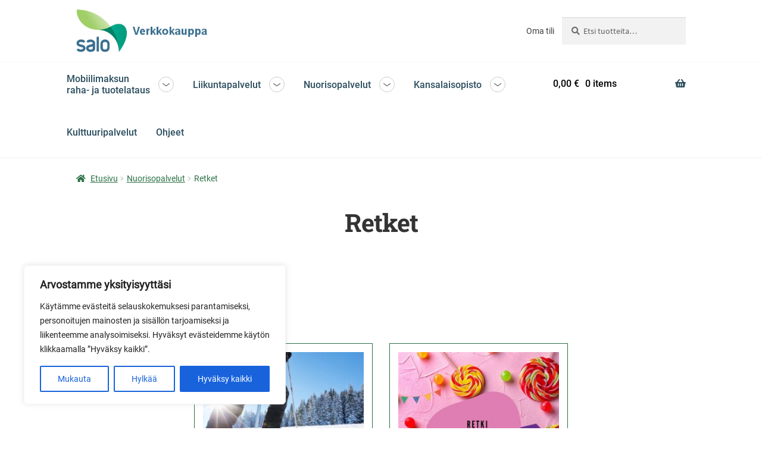

--- FILE ---
content_type: text/css
request_url: https://verkkokauppa.salo.fi/wp-content/themes/storefront-cpu-commerce/css/source-sans-pro.css?ver=6.8.3
body_size: 3714
content:
@font-face {
    font-family: 'Source Sans Pro';
    src: url('./../assets/fonts/source-sans-pro/SourceSansPro-ExtraLightIt.woff2') format('woff2'),
        url('./../assets/fonts/source-sans-pro/SourceSansPro-ExtraLightIt.woff') format('woff');
    font-weight: 200;
    font-style: italic;
    font-display: swap;
}

@font-face {
    font-family: 'Source Sans Pro';
    src: url('./../assets/fonts/source-sans-pro/SourceSansPro-Black.woff2') format('woff2'),
        url('./../assets/fonts/source-sans-pro/SourceSansPro-Black.woff') format('woff');
    font-weight: 900;
    font-style: normal;
    font-display: swap;
}

@font-face {
    font-family: 'Source Sans Pro';
    src: url('./../assets/fonts/source-sans-pro/SourceSansPro-It.woff2') format('woff2'),
        url('./../assets/fonts/source-sans-pro/SourceSansPro-It.woff') format('woff');
    font-weight: normal;
    font-style: italic;
    font-display: swap;
}

@font-face {
    font-family: 'Source Sans Pro';
    src: url('./../assets/fonts/source-sans-pro/SourceSansPro-Semibold.woff2') format('woff2'),
        url('./../assets/fonts/source-sans-pro/SourceSansPro-Semibold.woff') format('woff');
    font-weight: 600;
    font-style: normal;
    font-display: swap;
}

@font-face {
    font-family: 'Source Sans Pro';
    src: url('./../assets/fonts/source-sans-pro/SourceSansPro-Regular.woff2') format('woff2'),
        url('./../assets/fonts/source-sans-pro/SourceSansPro-Regular.woff') format('woff');
    font-weight: normal;
    font-style: normal;
    font-display: swap;
}

@font-face {
    font-family: 'Source Sans Pro';
    src: url('./../assets/fonts/source-sans-pro/SourceSansPro-SemiboldIt.woff2') format('woff2'),
        url('./../assets/fonts/source-sans-pro/SourceSansPro-SemiboldIt.woff') format('woff');
    font-weight: 600;
    font-style: italic;
    font-display: swap;
}

@font-face {
    font-family: 'Source Sans Pro';
    src: url('./../assets/fonts/source-sans-pro/SourceSansPro-Light.woff2') format('woff2'),
        url('./../assets/fonts/source-sans-pro/SourceSansPro-Light.woff') format('woff');
    font-weight: 300;
    font-style: normal;
    font-display: swap;
}

@font-face {
    font-family: 'Source Sans Pro';
    src: url('./../assets/fonts/source-sans-pro/SourceSansPro-Bold.woff2') format('woff2'),
        url('./../assets/fonts/source-sans-pro/SourceSansPro-Bold.woff') format('woff');
    font-weight: bold;
    font-style: normal;
    font-display: swap;
}

@font-face {
    font-family: 'Source Sans Pro';
    src: url('./../assets/fonts/source-sans-pro/SourceSansPro-ExtraLight.woff2') format('woff2'),
        url('./../assets/fonts/source-sans-pro/SourceSansPro-ExtraLight.woff') format('woff');
    font-weight: 200;
    font-style: normal;
    font-display: swap;
}

@font-face {
    font-family: 'Source Sans Pro';
    src: url('./../assets/fonts/source-sans-pro/SourceSansPro-BlackIt.woff2') format('woff2'),
        url('./../assets/fonts/source-sans-pro/SourceSansPro-BlackIt.woff') format('woff');
    font-weight: 900;
    font-style: italic;
    font-display: swap;
}

@font-face {
    font-family: 'Source Sans Pro';
    src: url('./../assets/fonts/source-sans-pro/SourceSansPro-LightIt.woff2') format('woff2'),
        url('./../assets/fonts/source-sans-pro/SourceSansPro-LightIt.woff') format('woff');
    font-weight: 300;
    font-style: italic;
    font-display: swap;
}

@font-face {
    font-family: 'Source Sans Pro';
    src: url('./../assets/fonts/source-sans-pro/SourceSansPro-BoldIt.woff2') format('woff2'),
        url('./../assets/fonts/source-sans-pro/SourceSansPro-BoldIt.woff') format('woff');
    font-weight: bold;
    font-style: italic;
    font-display: swap;
}



--- FILE ---
content_type: text/css
request_url: https://verkkokauppa.salo.fi/wp-content/themes/storefront-cpu-commerce/style.css?ver=1.0.0
body_size: 11826
content:
/*
Theme Name:     Storefront-cpu-commerce
Author:         Cpu
Template:       storefront
Description:    This is a core child theme for storefront
Version:        1.0.0
License:
License URI:
Text Domain:    storefront
Tags:           cpu child theme core for storefront
*/
/*
 * Add your own custom css below this text.
 */

/* Includes   (imports)
*/

/* Includes   (imports)
*/

@font-face {
  font-family: 'Roboto';
  src: url('/wp-content/themes/storefront-cpu-commerce/fonts/Roboto/Roboto-Regular.ttf') format("truetype");
}


@font-face {
  font-family: 'RobotoMedium';
  src: url('/wp-content/themes/storefront-cpu-commerce/fonts/Roboto/Roboto-Medium.ttf') format("truetype");
}

@font-face {
  font-family: 'RobotoSlab';
  src: url('/wp-content/themes/storefront-cpu-commerce/fonts/RobotoSlab/RobotoSlab-VariableFont_wght.ttf') format("truetype-variations");
  font-weight: 1 999;
}

/* Variables (colours, fonts)
*/


:root {
	--red: #da2b3c;
	--green: #2c7145;
	--dark-green: #1b4c2d;
	--nav-bar-default: #2b4d5e;
	--heading: 'Roboto-Bold', sans-serif;
	--sub-heading: 'Lato-Regular', sans-serif;
	--paragraph: 'Lato-Regular', sans-serif;
}

/* Woocommerce Settings
*/

.woocommerce-info {
	background-color: var(--green);
}

.stock.out-of-stock {
	color: var(--red);
} 
.required {
	color: var(--red);
}

#shipping_country_field .select2-selection__placeholder, #billing_country_field .select2-selection__placeholder {
	color: #707070;
}

#shipping_country_field .select2-selection__rendered, #billing_country_field .select2-selection__rendered {
	overflow: auto;
}

.woocommerce-error {
	background-color: #d53d1a;
}

/* Cart
*/

.site-header-cart .widget_shopping_cart {
	background-color: #fff;
  outline: 1px solid green;
}

.site-header-cart .widget_shopping_cart .buttons, 
.site-header-cart .widget_shopping_cart .total {
	background-color: #fff;
}


.widget_shopping_cart_content .woocommerce-mini-cart__buttons.buttons .button.wc-forward.checkout {
	background-color: var(--green);
	color: #fff;
	border-radius: 4px;
	box-shadow: 0 0 0 1px var(--green);
	transition: all 0.2s ease;
}

.widget_shopping_cart_content .woocommerce-mini-cart__buttons.buttons .button.wc-forward.checkout:hover {
	background-color: var(--dark-green);
}

.widget_shopping_cart_content .woocommerce-mini-cart__buttons.buttons .button.wc-forward,
.woocommerce .wc-proceed-to-checkout > a,
.woocommerce .cart.woocommerce-cart-form__contents .actions .button {
background-color: var(--green);
	color: #fff;
	font-weight: 400;
	border-radius: 4px;
	box-shadow: 0 0 0 1px var(--green);
	transition: all 0.2s ease;
}

.woocommerce .wc-proceed-to-checkout > a:hover,
.woocommerce .cart.woocommerce-cart-form__contents .actions .button:hover,
.widget_shopping_cart_content .woocommerce-mini-cart__buttons.buttons .button.wc-forward:hover {
	background-color: var(--dark-green);
}

/* Checkout
*/

#payment .place-order .button {
    font-weight: 400;
}

/* Site-wide settings
*/

.storefront-sticky-add-to-cart__content-price {
  opacity: 1;
}

body:not(.home) .frontpage-hero-container {
	 display: none;
}

body {
	font-family: "Roboto";
}

h1, 
h2, 
h3, 
h4,
h5, 
h6, 
.wc-block-grid__product-title {
	font-family: 'RobotoSlab';
	font-weight: 700;
}

/* Header
*/

#masthead.site-header {
	margin-bottom: 0;
}

.site-header-cart .cart-contents::after {
	margin-left: 1em;
	margin-top: -3px;
}

.site-header .col-full {
	max-width: 80%;
}

.site-header-cart.menu .cart-contents > .amount, .site-header-cart.menu .cart-contents > .count {
	color: #000;
  opacity: 1;
}

/* Primary navigation
*/

.storefront-primary-navigation {
	display: flex;
	flex-direction: row;
	font-family: "RobotoMedium";
	border-top: 1px solid #f8f8f8;
}

.main-navigation ul.menu, .main-navigation ul.nav-menu {
	display: flex;
	flex-wrap: wrap;
	justify-content: flex-start;
}

.main-navigation ul.menu ul.sub-menu, .main-navigation ul.nav-menu ul.children {
	margin-top: 5px;
}

.primary-navigation ul.menu > li {
	display: inline-flex;
	align-items: center;
	font-weight: 500;
	height: 80px;
	line-height: 1.5rem;
	max-width: 180px;
	border-bottom: 5px solid transparent;
	margin-right: 2rem;
	padding-right: 2.5rem;
}

.primary-navigation ul.menu > li > a {
  transition: all .4s ease;
	padding: 0.5rem 0;
}

.primary-navigation ul.menu > li:not(.menu-item-has-children) {
	width: auto;
	max-width: calc(180px - 2.9rem);
	padding-right: 0;
}

.primary-navigation ul.menu > li:hover,
.primary-navigation ul.menu > li.focus {
		border-color: var(--green);
}

.storefront-primary-navigation ul li a {
	color: var(--nav-bar-default);
	font-weight: 550;
	line-height: 1.2;
	background-color: #fff;
}

.storefront-primary-navigation ul li:hover a  {
	color: var(--green);
}

.primary-navigation ul.menu > li.menu-item-has-children > a::after {
	content: '';
	background: url('https://verkkokauppa.salo.fi/wp-content/uploads/2022/icon-menu-has-children.svg') no-repeat 50%/12px;
	border: 1px solid #ccc;
	border-radius: 1000px;
	cursor: pointer;
	height: 1.5em;
	position: absolute;
	right: 0;
	top: 1.5rem;
	/*-webkit-transform: translateY(-50%);
	transform: translateY(-50%);
	*/
	transition: all .8s cubic-bezier(.19,1,.22,1);
	/*
	margin-top: 5px;
	margin-right: 1.5em;*/
	width: 1.5em;
}


.primary-navigation ul.menu > li.menu-item-has-children:hover > a::after {
	background-color: #ccc;
	-webkit-transform:  rotate(180deg);
  transform: rotate(180deg);
} 

.main-navigation .sub-menu li:first-child {
    border-top: none !important;
}

.main-navigation .sub-menu > li {
	border-left: none !important;
}

.main-navigation ul.menu #primary-menu-item-314 ul.sub-menu {
	display: grid;
	grid-template-columns: 1fr 1fr;
	background-color: #fff;
	border: 1px solid #e2e2e2;
}

@media (min-width: 768px) {
	.main-navigation .sub-menu > li {
		background: #fff;
		/*box-shadow: 0 1rem 1rem rgb(0 0 0 / 40%);
		*/
		border-left: 1px solid #e2e2e2;
		border-right: 1px solid #e2e2e2;
		line-height: 1.4;
	}
	
	.main-navigation .sub-menu li:first-child {
    border-top: 1px solid #e2e2e2;
  }
	
	.main-navigation .sub-menu:last-child {
    border-bottom: 1px solid #e2e2e2; 
	}
}

/* Secondary navigation
*/


/* Handheld navigation
*/

@media (max-width: 768px) {
	.storefront-primary-navigation {
		display: block;
	}
	.main-navigation ul.menu, 
	.main-navigation ul.nav-menu {
		flex-direction: column;
	}
}

/* Breadcrumb
*/

.storefront-breadcrumb .col-full {
	max-width: 80%;
	color: var(--green);
}

.storefront-breadcrumb a {
	color: var(--green);
}

.storefront-breadcrumb a:hover {
	color: var(-dark-green);
	text-decoration: underline;
}

/* Frontpage banner
*/

.header-widget-region > div {
	padding: 0;
	margin: 0;
	max-width: 100%;
}

.header-widget-region .widget {
	padding: 0;
	margin: 0;
}

.frontpage-hero-container {
	background: url('https://verkkokauppa.salo.fi/wp-content/uploads/2022/01/torin_kulmilta_400.jpg');
	height: 50vh;
	background-size: cover;
	background-position: 30%;
	display: flex;
	flex-direction: column;
	justify-content: center;
	align-items: center;
  margin-bottom: 2em;
}

.frontpage-hero-container h2 {
  color: #fff;
	background-color: rgba(44, 113, 69, 0.90);
	padding: 1em;
	font-weight: bold;
	font-size: 3em;
}

@media (max-width: 767px) {
	#main > header > h1.woocommerce-products-header__title, 
	.storefront-full-width-content.woocommerce-cart .entry-header h1, 
	.storefront-full-width-content.woocommerce-checkout .entry-header {
		text-align: center;
	}
	.frontpage-hero-container > img {
		max-width: 75%;
	}
}


/* Content
*/

.site-content {
	margin-top: 1em;
}

.content-area .entry-summary a,
.content-area .entry-summary a:hover,
.content-area .entry-content a:hover {
	text-decoration: underline;
}

ul.products li.product {
	background-color: #fff;
	transition: all 0.2s ease;
  display: flex;
  flex-direction: column;
  flex: 0 1 300px;
  margin: 1em !important;
  justify-content: space-between;
	color: #000;
	border: 1px solid var(--green);
	padding: 1em;
}

ul.products li.product .woocommerce-loop-product__title, ul.products li.product .price {
	color: #000;
}

ul.products li.product img {
	border-radius: 0;
}

ul.products li.product .button {
	margin: 1em auto;
	background-color: var(--green);
	color: #fff;
	font-weight: 400;
	text-transform: uppercase;
	transition: all 0.25s ease;
	border-radius: 4px;
	box-shadow: 0 0 0 1px var(--green);
}

ul.products li.product .button:hover {
	background-color: var(--dark-green);
	color: #fff;
}

ul.products, 
.wc-block-grid__products {
	display: flex;
	justify-content: center;
	flex-wrap: wrap;
}

.button.alt {
	background-color: var(--green);
	border-radius: 4px;
	box-shadow: 0 0 0 1px var(--green);
}

.button.alt:hover {
	background-color: var(--dark-green);
}

.storefront-sticky-add-to-cart__content-button {
  border-radius: 4px;
	font-weight: 400;
}

@media (max-width: 768px) {
	#main > header > h1.woocommerce-products-header__title,
	.content-area header h1.entry-title {
		font-size: 2em;
	}
	.content-area .entry-content h2 {
		font-size: 1.75em;
	}
}

/* Before footer widget region
*/


/* Footer
*/

.site-footer {
	padding-top: 0;
	padding-bottom: 0;
}

.site-footer,
.site-footer h2,
.site-footer a:not(.button):not(.components-button) {
	background-color: var(--green);
	color: #fff;
}

.site-footer a:hover {
  text-decoration: underline;
}

.site-footer .footer-widget-1 .wp-block-image img {
	  width: auto;
    height: auto;
    max-height: 15vh;
}

@media (max-width: 768px) {
	.site-footer {
		padding-top: 1em;
	}
}

/* Social media
*/
.social-media-column {
	background-color: var(--yellow);
	display: flex;
  flex-direction: row;
  align-content: center;
  place-items: center;
  justify-content: flex-start;
}

.social-media-column ul {
	margin: 0;
	list-style: none;
	margin-bottom: 1em;
}

.social-media-column ul li {
	margin: 0em 0.5em !important;
	float: left;
	cursor: pointer;
	transition: all 0.2s ease;
	width: 30px;
	height: 30px;
	line-height: 1rem;
	cursor: pointer;
	transition: all 0.2s ease;
}

.social-media-icon>a, 
.social-media-icon>a:not(.button):not(.components-button) {
	position: absolute;
	width: 25px;
	height: 25px;
	text-align: left;
	line-height: 3.25rem;
	filter: invert(1);
}



.social-media-column ul li.twitter.social-media-icon > a {
	background: url("/wp-content/themes/storefront-cpu-commerce/fonts/fontawesome/svgs/brands/twitter.svg") no-repeat;
	background-position: left center;
}

.social-media-column ul li.instagram.social-media-icon > a {
	background: url("/wp-content/themes/storefront-cpu-commerce/fonts/fontawesome/svgs/brands/instagram.svg") no-repeat;
	background-position: left center;
}

.social-media-column ul li.facebook.social-media-icon > a {
	background: url("/wp-content/themes/storefront-cpu-commerce/fonts/fontawesome/svgs/brands/facebook.svg") no-repeat;
	background-position: left center;
}

.social-media-column ul li.linkedin.social-media-icon > a {
	background: url("/wp-content/themes/storefront-cpu-commerce/fonts/fontawesome/svgs/brands/linkedin.svg") no-repeat;
	background-position: left center;
}

.social-media-column ul li.youtube.social-media-icon > a {
	background: url("/wp-content/themes/storefront-cpu-commerce/fonts/fontawesome/svgs/brands/youtube.svg") no-repeat;
	background-position: left center;
}

.social-media-column ul li.flickr.social-media-icon > a {
	background: url("/wp-content/themes/storefront-cpu-commerce/fonts/fontawesome/svgs/brands/flickr.svg") no-repeat;
	background-position: left center;
}


@media screen and (max-width: 768px){
	.social-media-icons {
	  display: flex;
		justify-content: space-evenly;
		flex-grow: 1;
	}
	
	.social-media-container {
	  margin-bottom: 5em;		
	}
	
}

/* After footer widget region
*/

.storefront-handheld-footer-bar ul li>a::before {
  color: #fff;	
}

/* Miscellaneous
*/